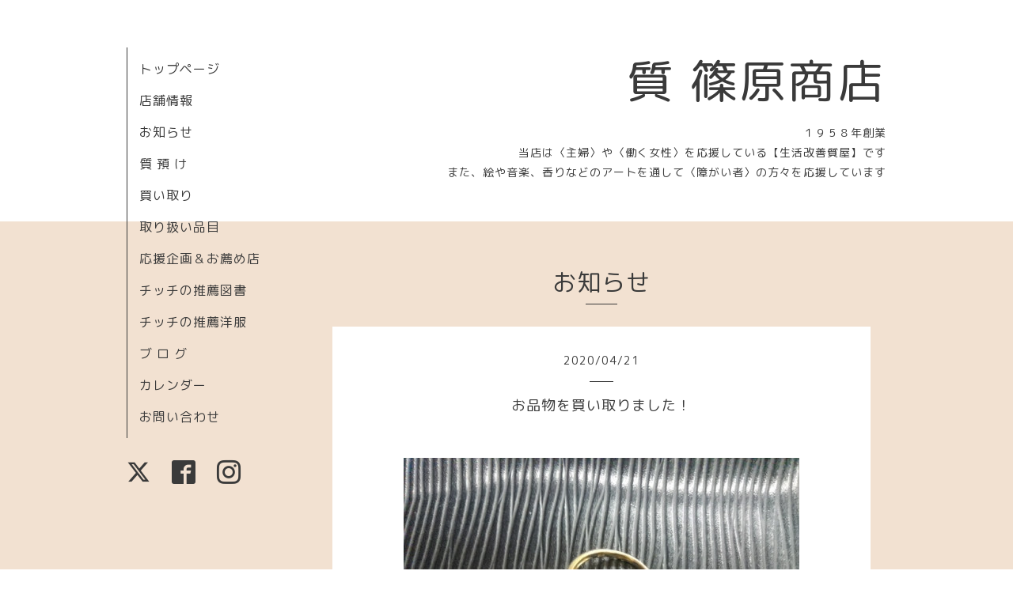

--- FILE ---
content_type: text/html; charset=utf-8
request_url: https://shinohara78.co.jp/info/3252245
body_size: 4075
content:
<!DOCTYPE html>
<html xmlns="http://www.w3.org/1999/xhtml" xml:lang="ja" lang="ja">
<head>
  <!-- Organic -->
  <meta charset="utf-8">
  <title>お品物を買い取りました！ - 質 篠原商店</title>
  <meta name="viewport" content="width=device-width,initial-scale=1.0,minimum-scale=1.0" />

  <meta name="description" content="本日、40代女性のお客様から18金の指輪を買い取りました。初めてのお客様で、当店のホームページを見てご来店いただきました。色石が付いていましたが、当店で外してい...">
  <meta name="keywords" content="">

  <meta property="og:title" content="お品物を買い取りました！">
  <meta property="og:image" content="https://cdn.goope.jp/82051/210128114722bufj.jpg">
  <meta property="og:site_name" content="質 篠原商店">
  <link rel="shortcut icon" href="//cdn.goope.jp/82051/190528161951-5cece117115bb.ico" />
  <link rel="alternate" type="application/rss+xml" title="質 篠原商店 / RSS" href="/feed.rss">
  <link rel="stylesheet" href="https://fonts.googleapis.com/css?family=Lora">
  <link rel="stylesheet" href="/style.css?507044-1584609537">
  <link rel="stylesheet" href="/css/font-awesome/css/font-awesome.min.css">
  <link rel="stylesheet" href="/assets/slick/slick.css">

  <script src="/assets/jquery/jquery-1.9.1.min.js"></script>
  <script src="/assets/clipsquareimage/jquery.clipsquareimage.js"></script>
</head>

<body id="info">

  <div id="container">

    <!-- #header_area -->
    <div id="header_area">
      <!-- #header -->
      <div id="header">
        <h1>
          <a class="shop_sitename" href="https://shinohara78.co.jp">質 篠原商店</a>
        </h1>
        <p>
          １９５８年創業<br />
当店は〈主婦〉や〈働く女性〉を応援している【生活改善質屋】です<br />
また、絵や音楽、香りなどのアートを通して〈障がい者〉の方々を応援しています
        </p>
      </div>
      <!-- /#header -->

      <div id="navi_area">
        <div class="navi_wrap_pc">
          <ul class="navi_list">
            
            <li class="navi_top">
              <a href="/" >トップページ</a>
            </li>
            
            <li class="navi_about">
              <a href="/about" >店舗情報</a>
            </li>
            
            <li class="navi_info active">
              <a href="/info" >お知らせ</a>
            </li>
            
            <li class="navi_free free_196993">
              <a href="/free/shichiazuke" >質 預 け</a>
            </li>
            
            <li class="navi_free free_198074">
              <a href="/free/kaitori" >買い取り</a>
            </li>
            
            <li class="navi_free free_196656">
              <a href="/free/hinmoku" >取り扱い品目</a>
            </li>
            
            <li class="navi_menu">
              <a href="/menu" >応援企画＆お薦め店</a>
            </li>
            
            <li class="navi_photo">
              <a href="/photo" >チッチの推薦図書</a>
            </li>
            
            <li class="navi_staff">
              <a href="/staff" >チッチの推薦洋服</a>
            </li>
            
            <li class="navi_links links_41482">
              <a href="https://ameblo.jp/shinohara78" target="_blank">ブ ロ グ</a>
            </li>
            
            <li class="navi_calendar">
              <a href="/calendar" >カレンダー</a>
            </li>
            
            <li class="navi_contact">
              <a href="/contact" >お問い合わせ</a>
            </li>
            
          </ul>
          <ul class="social_list">
              <li>
                
                <a href="https://twitter.com/shinohara78" target="_blank">
                  <span class="icon-twitter"></span>
                </a>
                
              </li>
              <li>
                
                <a href="https://www.facebook.com/235463086489024" target="_blank">
                  <span class="icon-facebook"></span>
                </a>
                
              </li>
              <li>
                
                <a href="https://www.instagram.com/shinohara_78/" target="_blank">
                  <span class="icon-instagram"></span>
                </a>
                
              </li>
          </ul>
        </div>
      </div>
      <!-- /#header_area -->

      <div id="button_navi">
        <div class="navi_trigger cd-primary-nav-trigger">
          <img class="menu_btn" src="/img/theme_organic/menu_btn.png">
          <img class="menu_close_btn" src="/img/theme_organic/menu_close_btn.png">
        </div>
      </div>
      <div class="navi mobile"></div>

    </div>

    <!-- #content_area -->
    <div id="content_area">

      <!-- #content-->
      <div id="content">

        <!-- #main -->
        <div id="main">

        

        <!-- .contents_box -->
        <div class="contents_box">

          
          <h2>
            お知らせ
          </h2>
          <div class="title_underline"></div>
          

          
            
          
            
          
            <ul class="sub_navi">
<li><a href='/info/2026-01'>2026-01（14）</a></li>
<li><a href='/info/2025-12'>2025-12（20）</a></li>
<li><a href='/info/2025-11'>2025-11（18）</a></li>
<li><a href='/info/2025-10'>2025-10（23）</a></li>
<li><a href='/info/2025-09'>2025-09（18）</a></li>
<li><a href='/info/2025-08'>2025-08（17）</a></li>
<li><a href='/info/2025-07'>2025-07（23）</a></li>
<li><a href='/info/2025-06'>2025-06（20）</a></li>
<li><a href='/info/2025-05'>2025-05（23）</a></li>
<li><a href='/info/2025-04'>2025-04（21）</a></li>
<li><a href='/info/2025-03'>2025-03（20）</a></li>
<li><a href='/info/2025-02'>2025-02（18）</a></li>
<li><a href='/info/2025-01'>2025-01（19）</a></li>
<li><a href='/info/2024-12'>2024-12（19）</a></li>
<li><a href='/info/2024-11'>2024-11（20）</a></li>
<li><a href='/info/2024-10'>2024-10（22）</a></li>
<li><a href='/info/2024-09'>2024-09（19）</a></li>
<li><a href='/info/2024-08'>2024-08（23）</a></li>
<li><a href='/info/2024-07'>2024-07（25）</a></li>
<li><a href='/info/2024-06'>2024-06（27）</a></li>
<li><a href='/info/2024-05'>2024-05（34）</a></li>
<li><a href='/info/2024-04'>2024-04（30）</a></li>
<li><a href='/info/2024-03'>2024-03（28）</a></li>
<li><a href='/info/2024-02'>2024-02（26）</a></li>
<li><a href='/info/2024-01'>2024-01（21）</a></li>
<li><a href='/info/2023-12'>2023-12（31）</a></li>
<li><a href='/info/2023-11'>2023-11（27）</a></li>
<li><a href='/info/2023-10'>2023-10（36）</a></li>
<li><a href='/info/2023-09'>2023-09（37）</a></li>
<li><a href='/info/2023-08'>2023-08（30）</a></li>
<li><a href='/info/2023-07'>2023-07（37）</a></li>
<li><a href='/info/2023-06'>2023-06（43）</a></li>
<li><a href='/info/2023-05'>2023-05（41）</a></li>
<li><a href='/info/2023-04'>2023-04（46）</a></li>
<li><a href='/info/2023-03'>2023-03（57）</a></li>
<li><a href='/info/2023-02'>2023-02（46）</a></li>
<li><a href='/info/2023-01'>2023-01（40）</a></li>
<li><a href='/info/2022-12'>2022-12（54）</a></li>
<li><a href='/info/2022-11'>2022-11（68）</a></li>
<li><a href='/info/2022-10'>2022-10（74）</a></li>
<li><a href='/info/2022-09'>2022-09（61）</a></li>
<li><a href='/info/2022-08'>2022-08（55）</a></li>
<li><a href='/info/2022-07'>2022-07（60）</a></li>
<li><a href='/info/2022-06'>2022-06（59）</a></li>
<li><a href='/info/2022-05'>2022-05（53）</a></li>
<li><a href='/info/2022-04'>2022-04（68）</a></li>
<li><a href='/info/2022-03'>2022-03（62）</a></li>
<li><a href='/info/2022-02'>2022-02（53）</a></li>
<li><a href='/info/2022-01'>2022-01（73）</a></li>
<li><a href='/info/2021-12'>2021-12（79）</a></li>
<li><a href='/info/2021-11'>2021-11（81）</a></li>
<li><a href='/info/2021-10'>2021-10（75）</a></li>
<li><a href='/info/2021-09'>2021-09（68）</a></li>
<li><a href='/info/2021-08'>2021-08（65）</a></li>
<li><a href='/info/2021-07'>2021-07（81）</a></li>
<li><a href='/info/2021-06'>2021-06（83）</a></li>
<li><a href='/info/2021-05'>2021-05（73）</a></li>
<li><a href='/info/2021-04'>2021-04（87）</a></li>
<li><a href='/info/2021-03'>2021-03（91）</a></li>
<li><a href='/info/2021-02'>2021-02（84）</a></li>
<li><a href='/info/2021-01'>2021-01（80）</a></li>
<li><a href='/info/2020-12'>2020-12（97）</a></li>
<li><a href='/info/2020-11'>2020-11（85）</a></li>
<li><a href='/info/2020-10'>2020-10（107）</a></li>
<li><a href='/info/2020-09'>2020-09（84）</a></li>
<li><a href='/info/2020-08'>2020-08（91）</a></li>
<li><a href='/info/2020-07'>2020-07（115）</a></li>
<li><a href='/info/2020-06'>2020-06（116）</a></li>
<li><a href='/info/2020-05'>2020-05（102）</a></li>
<li><a href='/info/2020-04'>2020-04（103）</a></li>
<li><a href='/info/2020-03'>2020-03（100）</a></li>
<li><a href='/info/2020-02'>2020-02（94）</a></li>
<li><a href='/info/2020-01'>2020-01（90）</a></li>
<li><a href='/info/2019-12'>2019-12（90）</a></li>
<li><a href='/info/2019-11'>2019-11（88）</a></li>
<li><a href='/info/2019-10'>2019-10（72）</a></li>
<li><a href='/info/2019-09'>2019-09（76）</a></li>
<li><a href='/info/2019-08'>2019-08（75）</a></li>
<li><a href='/info/2019-07'>2019-07（58）</a></li>
<li><a href='/info/2019-06'>2019-06（45）</a></li>
<li><a href='/info/2019-05'>2019-05（32）</a></li>
</ul>

          
            
          
            
          
            
          
            
          
            
          
            
          
            
          
            
          
            
          

          
          
          <div class="contents_box_inner">
            <p class="date">
              2020<span>/</span>04<span>/</span>21
            </p>
            <div class="date_underline"></div>
            <a href="/info/3252245">
              <h4>お品物を買い取りました！</h4>
            </a>
            <div class="photo">
              
            </div>
            <div class="textfield">
              <p style="text-align: center;">&nbsp;</p>
<p style="text-align: center;"><span style="font-size: 10pt;"><a href="https://cdn.goope.jp/82051/200421171422-5e9eab5ed25ca.jpg" target="_blank"><img alt="2020.04.21.JPG" src="https://cdn.goope.jp/82051/200421171422-5e9eab5ed25ca_l.jpg" /></a></span></p>
<p style="text-align: center;">&nbsp;</p>
<p style="text-align: center;"><span style="font-size: 10pt;">本日、<span style="color: #ff00ff; font-size: 12pt;"><strong>40代女性</strong></span>のお客様から<span style="color: #ff6600; font-size: 12pt;"><strong>18金の指輪</strong></span>を買い取りました。&nbsp;</span></p>
<p style="text-align: center;"><span style="font-size: 10pt;"><span style="color: #0000ff; font-size: 12pt;"><strong>初めて</strong></span>のお客様で、当店のホームページを見てご来店いただきました。</span></p>
<p style="text-align: center;">&nbsp;&nbsp;</p>
<p style="text-align: center;"><span style="font-size: 10pt;">色石が付いていましたが、当店で外しています。</span></p>
<p style="text-align: center;"><span style="font-size: 10pt;">いつも当店のホームページを見ていただき、誠にありがとうございます。</span></p>
<p style="text-align: center;"><span style="font-size: 10pt;">&nbsp;</span></p>
<p style="background-color: transparent; border-collapse: collapse; box-sizing: border-box; color: #3a3a3a; font-family: &amp;quot; rounded mplus 1c&amp;quot;; font-size: 14px; font-style: normal; font-variant: normal; font-weight: 400; letter-spacing: 0.5px; list-style-image: none; list-style-position: outside; list-style-type: none; orphans: 2; overflow-wrap: break-word; text-align: center; text-decoration: none; text-indent: 0px; text-transform: none; -webkit-text-stroke-width: 0px; white-space: normal; word-break: normal; word-spacing: 0px; padding: 0px; margin: 7px 0px 0px 0px;">&nbsp;<a style="border-collapse: collapse; box-sizing: border-box; color: #3a3a3a; font-weight: 400; list-style-image: none; list-style-position: outside; list-style-type: none; overflow-wrap: normal; text-decoration: underline; word-break: break-all; padding: 0px; margin: 0px;" href="https://cdn.goope.jp/82051/190403151820-5ca4502cac193.jpg" target="_blank"><img style="border-collapse: collapse; border-image-outset: 0; border-image-repeat: stretch; border-image-slice: 100%; border-image-source: none; border-image-width: 1; box-sizing: border-box; height: 100px; max-width: 620px; overflow-wrap: normal; word-break: break-all; border: 0px none #3a3a3a;" alt="Z-1.jpg" src="https://cdn.goope.jp/82051/190403151820-5ca4502cac193_s.jpg" /></a>&nbsp;</p>
            </div>
          </div>
          
          

          


          


          


          


          


          


          

          

          

            

            <ul class="info_footer_sub_navi">
              
              <li>
                
              </li>
              
              <li>
                
              </li>
              
              <li>
                <ul class="sub_navi">
<li><a href='/info/2026-01'>2026-01（14）</a></li>
<li><a href='/info/2025-12'>2025-12（20）</a></li>
<li><a href='/info/2025-11'>2025-11（18）</a></li>
<li><a href='/info/2025-10'>2025-10（23）</a></li>
<li><a href='/info/2025-09'>2025-09（18）</a></li>
<li><a href='/info/2025-08'>2025-08（17）</a></li>
<li><a href='/info/2025-07'>2025-07（23）</a></li>
<li><a href='/info/2025-06'>2025-06（20）</a></li>
<li><a href='/info/2025-05'>2025-05（23）</a></li>
<li><a href='/info/2025-04'>2025-04（21）</a></li>
<li><a href='/info/2025-03'>2025-03（20）</a></li>
<li><a href='/info/2025-02'>2025-02（18）</a></li>
<li><a href='/info/2025-01'>2025-01（19）</a></li>
<li><a href='/info/2024-12'>2024-12（19）</a></li>
<li><a href='/info/2024-11'>2024-11（20）</a></li>
<li><a href='/info/2024-10'>2024-10（22）</a></li>
<li><a href='/info/2024-09'>2024-09（19）</a></li>
<li><a href='/info/2024-08'>2024-08（23）</a></li>
<li><a href='/info/2024-07'>2024-07（25）</a></li>
<li><a href='/info/2024-06'>2024-06（27）</a></li>
<li><a href='/info/2024-05'>2024-05（34）</a></li>
<li><a href='/info/2024-04'>2024-04（30）</a></li>
<li><a href='/info/2024-03'>2024-03（28）</a></li>
<li><a href='/info/2024-02'>2024-02（26）</a></li>
<li><a href='/info/2024-01'>2024-01（21）</a></li>
<li><a href='/info/2023-12'>2023-12（31）</a></li>
<li><a href='/info/2023-11'>2023-11（27）</a></li>
<li><a href='/info/2023-10'>2023-10（36）</a></li>
<li><a href='/info/2023-09'>2023-09（37）</a></li>
<li><a href='/info/2023-08'>2023-08（30）</a></li>
<li><a href='/info/2023-07'>2023-07（37）</a></li>
<li><a href='/info/2023-06'>2023-06（43）</a></li>
<li><a href='/info/2023-05'>2023-05（41）</a></li>
<li><a href='/info/2023-04'>2023-04（46）</a></li>
<li><a href='/info/2023-03'>2023-03（57）</a></li>
<li><a href='/info/2023-02'>2023-02（46）</a></li>
<li><a href='/info/2023-01'>2023-01（40）</a></li>
<li><a href='/info/2022-12'>2022-12（54）</a></li>
<li><a href='/info/2022-11'>2022-11（68）</a></li>
<li><a href='/info/2022-10'>2022-10（74）</a></li>
<li><a href='/info/2022-09'>2022-09（61）</a></li>
<li><a href='/info/2022-08'>2022-08（55）</a></li>
<li><a href='/info/2022-07'>2022-07（60）</a></li>
<li><a href='/info/2022-06'>2022-06（59）</a></li>
<li><a href='/info/2022-05'>2022-05（53）</a></li>
<li><a href='/info/2022-04'>2022-04（68）</a></li>
<li><a href='/info/2022-03'>2022-03（62）</a></li>
<li><a href='/info/2022-02'>2022-02（53）</a></li>
<li><a href='/info/2022-01'>2022-01（73）</a></li>
<li><a href='/info/2021-12'>2021-12（79）</a></li>
<li><a href='/info/2021-11'>2021-11（81）</a></li>
<li><a href='/info/2021-10'>2021-10（75）</a></li>
<li><a href='/info/2021-09'>2021-09（68）</a></li>
<li><a href='/info/2021-08'>2021-08（65）</a></li>
<li><a href='/info/2021-07'>2021-07（81）</a></li>
<li><a href='/info/2021-06'>2021-06（83）</a></li>
<li><a href='/info/2021-05'>2021-05（73）</a></li>
<li><a href='/info/2021-04'>2021-04（87）</a></li>
<li><a href='/info/2021-03'>2021-03（91）</a></li>
<li><a href='/info/2021-02'>2021-02（84）</a></li>
<li><a href='/info/2021-01'>2021-01（80）</a></li>
<li><a href='/info/2020-12'>2020-12（97）</a></li>
<li><a href='/info/2020-11'>2020-11（85）</a></li>
<li><a href='/info/2020-10'>2020-10（107）</a></li>
<li><a href='/info/2020-09'>2020-09（84）</a></li>
<li><a href='/info/2020-08'>2020-08（91）</a></li>
<li><a href='/info/2020-07'>2020-07（115）</a></li>
<li><a href='/info/2020-06'>2020-06（116）</a></li>
<li><a href='/info/2020-05'>2020-05（102）</a></li>
<li><a href='/info/2020-04'>2020-04（103）</a></li>
<li><a href='/info/2020-03'>2020-03（100）</a></li>
<li><a href='/info/2020-02'>2020-02（94）</a></li>
<li><a href='/info/2020-01'>2020-01（90）</a></li>
<li><a href='/info/2019-12'>2019-12（90）</a></li>
<li><a href='/info/2019-11'>2019-11（88）</a></li>
<li><a href='/info/2019-10'>2019-10（72）</a></li>
<li><a href='/info/2019-09'>2019-09（76）</a></li>
<li><a href='/info/2019-08'>2019-08（75）</a></li>
<li><a href='/info/2019-07'>2019-07（58）</a></li>
<li><a href='/info/2019-06'>2019-06（45）</a></li>
<li><a href='/info/2019-05'>2019-05（32）</a></li>
</ul>

              </li>
              
              <li>
                
              </li>
              
              <li>
                
              </li>
              
              <li>
                
              </li>
              
              <li>
                
              </li>
              
              <li>
                
              </li>
              
              <li>
                
              </li>
              
              <li>
                
              </li>
              
              <li>
                
              </li>
              
              <li>
                
              </li>
              
            </ul>

          <div class="gadgets">
            <div class="inner">
            </div>
          </div>



          <div class="social">
            <div class="inner"><div id="social_widgets">
<div id="widget_twitter_follow" class="social_widget">
<div style="text-align:left;padding-bottom:10px;">
<a href="https://twitter.com/shinohara78" class="twitter-follow-button" data-show-count="false" data-lang="ja">Follow @shinohara78</a>
<script>!function(d,s,id){var js,fjs=d.getElementsByTagName(s)[0];if(!d.getElementById(id)){js=d.createElement(s);js.id=id;js.src="//platform.twitter.com/widgets.js";fjs.parentNode.insertBefore(js,fjs);}}(document,"script","twitter-wjs");</script>
</div>
</div>
<div id="widget_twitter_tweet" class="social_widget">
<div style="text-align:left;padding-bottom:10px;">
<a href="https://twitter.com/share" class="twitter-share-button" data-url="https://shinohara78.co.jp" data-text="質 篠原商店" data-lang="ja">Tweet</a>
<script>!function(d,s,id){var js,fjs=d.getElementsByTagName(s)[0];if(!d.getElementById(id)){js=d.createElement(s);js.id=id;js.src="https://platform.twitter.com/widgets.js";fjs.parentNode.insertBefore(js,fjs);}}(document,"script","twitter-wjs");</script>
</div>
</div>
<div  id="widget_facebook_like" class="social_widget">
<div style="text-align:left;padding-bottom:10px;">
<iframe src="//www.facebook.com/plugins/like.php?href=https%3A%2F%2Fshinohara78.co.jp&amp;width&amp;layout=button_count&amp;action=like&amp;show_faces=false&amp;share=true&amp;height=21&amp;appId=837439917751931" scrolling="no" frameborder="0" style="border:none; overflow:hidden; height:21px;" allowTransparency="true"></iframe>
</div>
</div>
<div id="widget_facebook_follow" class="social_widget social_widget_facebook_likebox">
<div style="text-align:left;padding-bottom:10px;">
  <iframe src="https://www.facebook.com/plugins/page.php?href=https%3A%2F%2Fwww.facebook.com%2F235463086489024&tabs&width=340&height=70&small_header=true&adapt_container_width=true&hide_cover=true&show_facepile=false&appId" width="340" height="70" style="border:none;overflow:hidden;width:100%;" scrolling="no" frameborder="0" allowTransparency="true"></iframe>
</div>
</div>

</div>
</div>
          </div>

        </div>
        <!-- /.contents_box -->

        </div>
        <!-- /#main -->


      </div>
      <!-- /#content -->

    </div>
    <!-- #content_area -->


    <div id="footer">
      <div class="inner">
        <div class="social_icon_mobile"></div>
        
        <div>
          &copy;2026 <a href="https://shinohara78.co.jp">有限会社 篠原商店</a>. All Rights Reserved.
        </div>
      </div>
    </div>

  </div>
  <!-- /#container -->

  <script src="/assets/colorbox/jquery.colorbox-min.js"></script>
  <script src="/js/tooltip.js"></script>
  <script src="/assets/slick/slick.js"></script>
  <script src="/assets/lineup/jquery-lineup.min.js"></script>
  <script src="/assets/tile/tile.js"></script>
  <script src="/js/theme_organic/init.js?20170511"></script>
  <script src="/assets/mobilemenu/mobilemenu.js"></script>
</body>
</html>
